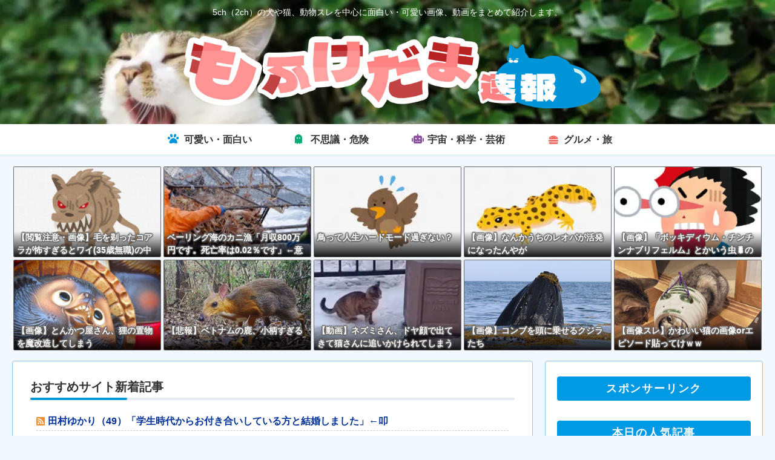

--- FILE ---
content_type: text/javascript;charset=UTF-8
request_url: https://nullpoantenna.com/scripts/parts/category/vip.js
body_size: 15077
content:
(()=>{let items=[['30000085403052','【衝撃】「ウッチャンナンチャン」の凄すぎる功績一覧がこちらですｗｗｗｗｗｗｗｗｗｗｗ',1768484024,632,'https://suropachi-line.com/wp-content/uploads/2026/01/cropsakiphotoPAR542811198.jpg'],['30000085396019','【衝撃】鬼束ちひろ「私程度のレベルでも日々生活するのに困らない程度の印税が毎年振り込まれる」&larr;コレｗｗｗｗｗｗｗ',1768451627,430,'https://suropachi-line.com/wp-content/uploads/2026/01/cropkahun_2N5A4725.jpg'],['30000085398248','【衝撃】嫁「浮気したよｗ」ワイ「ふざけんな！離婚や！」嫁「いいけど3バカの親権は私が貰うからねｗ」&larr;コレｗｗｗｗｗｗｗｗｗｗｗ',1768462380,279,'https://suropachi-line.com/wp-content/uploads/2026/01/cropsakiphotoPAR542811198.jpg'],['30000085395267','【悲報】粗品、ホロライブさくらみこにブチギレ「顔出ししておもろい事言うてみろボケw」&larr;コレｗｗｗｗｗｗｗｗ',1768447991,255,'https://suropachi-line.com/wp-content/uploads/2026/01/cropsakiphotoPAR542811198.jpg'],['30000085399006','【衝撃】女さん、映画館でスマホいじるガキを待ち伏せして説教かますｗｗｗｗｗｗｗｗｗｗ',1768465982,173,'https://suropachi-line.com/wp-content/uploads/2026/01/cropsakiphotoPAR542811198.jpg'],['30000085411629','【悲報】NHK様「あ、ごめんね今撮影中だから下々は１０分待ってねｗ」&rarr;無事炎上へｗｗｗｗｗｗｗｗｗｗ',1768527188,10,'https://suropachi-line.com/wp-content/uploads/2026/01/cropkahun_2N5A4725.jpg'],['30000085400613','【衝撃】「てんかん」で倒れた女性を助けた男性、警察に「強制わいせつ」を言い渡されてしまうｗｗｗｗｗｗｗｗｗ',1768473203,656,'https://suropachi-line.com/wp-content/uploads/2026/01/cropsakiphotoPAR542811198.jpg'],['30000085396771','【悲報】独身弱男（50）、新聞に寄稿した結果が悲惨過ぎる&hellip;',1768455194,905,'https://suropachi-line.com/wp-content/uploads/2026/01/cropkahun_2N5A4725.jpg'],['30000085394484','【衝撃】電気工事会社社長「有給を年間20日使おうとする人をどう思います？皆さんの率直な意見を伺いたいです」&rarr;大炎上へｗｗｗｗｗｗｗｗ',1768444412,383,'https://suropachi-line.com/wp-content/uploads/2025/12/cropookawa_MKT4901-11773.jpg'],['30000085404571','【画像】野原ひまわり(20)、美人すぎて草&larr;お前らには刺さる？ｗｗｗｗｗｗｗｗｗｗｗｗ',1768491189,1108,'https://suropachi-line.com/wp-content/uploads/2025/12/cropoogiri_uni-_DSC6191.jpg'],['30000085399799','【悲報】某有名アイドルさん、腋の処理が甘いところを激写され炎上してしまうｗｗｗｗｗｗｗｗｗ',1768469616,386,'https://suropachi-line.com/wp-content/uploads/2026/01/cropkahun_2N5A4725.jpg'],['30000085402269','【衝撃】壁に〇体が隠れてる居酒屋のお客さん（・・・なんで空気清浄機5台も稼働してるんだろ）&larr;コレｗｗｗｗｗｗｗｗｗ',1768480414,312,'https://suropachi-line.com/wp-content/uploads/2026/01/cropsakiphotoPAR542811198.jpg'],['30000085410280','【悲報】フランス超一流トップシェフ「和牛？ただの糖尿病ビーフだね。価値なんかない」&larr;コレｗｗｗｗｗｗｗｗｗｗ',1768520021,268,'https://suropachi-line.com/wp-content/uploads/2026/01/cropyuta12-046.jpg'],['30000085401458','【衝撃】グラドルの作った中華料理がこちらですｗｗｗｗｗｗｗｗｗｗｗｗｗｗ',1768476799,208,'https://suropachi-line.com/wp-content/uploads/2026/01/cropkahun_2N5A4725.jpg'],['30000085409555','【悲報】ドッキリ番組、一線を越えてしまった結果がこちら',1768516422,104,'https://suropachi-line.com/wp-content/uploads/2026/01/cropsakiphotoPAR542811198.jpg'],['30000085410951','【サイコパス】チズギュド「女に振られてムカつくなぁ&hellip;せや！女の足に猛毒塗ったろ！」&larr;回避不能だと話題に',1768523598,42,'https://suropachi-line.com/wp-content/uploads/2026/01/cropsakiphotoPAR542811198.jpg'],['30000085405063','【画像】モテない男はこの女が何してるか分からないらしいwwwwwwww',1768493518,110,'https://livedoor.blogimg.jp/bipblog/imgs/2/2/223689da-s.png'],['30000085403580','失踪したセクシー女優さん、予想外の場所で発見される',1768486165,93,'https://livedoor.blogimg.jp/bipblog/imgs/3/a/3ae4660d-s.jpg'],['30000085397158','【画像】今年の成人式、衣装が派手すぎるwwwwww',1768457414,15,'https://livedoor.blogimg.jp/rabitsokuhou/imgs/6/f/6f8928cc-s.jpg'],['30000085407870','【画像】本田望結がいつも『シャツイン』してる理由wwww',1768507870,59,'https://livedoor.blogimg.jp/bipblog/imgs/c/e/ce22d118.png'],['30000085408151','【画像】既婚女性(30代)、誰にも言えない秘密が・・・',1768509548,34,'https://livedoor.blogimg.jp/plusmicro26/imgs/0/0/00200bfc-s.jpg'],['30000085404329','【朗報】通常時の陰茎、4cmあれば問題ないことが判明',1768489867,47,'https://livedoor.blogimg.jp/bipblog/imgs/d/1/d19cf6a7-s.jpg'],['30000085404996','【画像】顔だけのイラストレーター俺、1ヶ月ぶりに絵を描いた結果www',1768493354,30,'https://livedoor.blogimg.jp/plusmicro26/imgs/f/1/f1c92f05-s.png'],['30000085403110','【動画】成人の日になると思い出す、伝説のインタビューwwwww',1768484349,15,'https://livedoor.blogimg.jp/plusmicro26/imgs/8/5/85a74fb8.png'],['30000085409317','【画像】サッカー女子、野球女子とは比較にならないほどシコいwwwwww',1768515066,56,'https://livedoor.blogimg.jp/bipblog/imgs/5/5/5535b404.jpg'],['30000085405768','令和の女子大生、家計感覚がガチで終わっていたwwwwwwwwwwwww',1768497104,42,'https://livedoor.blogimg.jp/bipblog/imgs/0/a/0ac3d670.png'],['30000085409683','【画像】菜々緒さん、シコらせにかかるwwww',1768516910,50,'https://livedoor.blogimg.jp/bipblog/imgs/4/1/418827e0-s.png'],['30000085405347','【動画】命の危険を感じるレベルの『ホワイトアウト』が北海道を襲う',1768495178,24,'https://livedoor.blogimg.jp/plusmicro26/imgs/1/0/1050e3d2.png'],['30000085410060','【画像】元宝塚のAV女優さん、シコすぎるwwwwwwwwwww',1768518694,60,'https://livedoor.blogimg.jp/bipblog/imgs/5/6/56721485.jpg'],['30000085407452','【画像】ガチで偏差値『50』ジャストの女さんwwwwww',1768505989,24,'https://livedoor.blogimg.jp/plusmicro26/imgs/6/8/68375b6d-s.jpg'],['30000085397759','【画像】中華コスプレイヤーさん、修正無しでこのレベルの顔面とお胸だったwwww',1768460450,25,'https://livedoor.blogimg.jp/rabitsokuhou/imgs/e/7/e75c8d0d-s.jpg'],['30000085410394','『めるる』&larr;芸能界で最も可愛いらしい顔wwwwwwww',1768520517,27,'https://livedoor.blogimg.jp/bipblog/imgs/5/9/59014085-s.png'],['30000085399688','【画像】デカ尻韓国女子「東京行ってきたスムニダ❤」&rarr;結果ｗｗｗｗｗｗｗｗ',1768469400,14,'https://livedoor.blogimg.jp/rabitsokuhou/imgs/8/b/8b37dd74-s.jpg'],['30000085401598','【画像】ワイの『カレーの食べ方』がヤバすぎる',1768477290,45,'https://livedoor.blogimg.jp/bipblog/imgs/3/c/3c4f719b-s.png'],['30000085409240','【画像】吉岡里帆の推定Eカップwwwwwwwww',1768514990,60,'https://livedoor.blogimg.jp/plusmicro26/imgs/e/4/e469b758-s.png'],['30000085412053','NYN姉貴、ボイスドラマに出演しただけでイラン民主化のマスコットにされる',1768529569,2,'https://livedoor.blogimg.jp/goldennews/imgs/8/f/8fcb38ed-s.jpg'],['30000085402012','【朗報】逮捕された31歳のギャル、ガチで可愛すぎるwwwwwwwwww',1768479115,116,'https://livedoor.blogimg.jp/bipblog/imgs/b/4/b4323c89-s.jpg'],['30000085409611','【画像】給与明細を見せるからワイの『年収』を計算しろwwwww',1768516752,34,'https://livedoor.blogimg.jp/plusmicro26/imgs/7/c/7ccabe45.jpg'],['30000085401183','【悲報】YouTube収益停止になったチャンネル一覧wwwwwwwwww',1768475510,143,'https://livedoor.blogimg.jp/bipblog/imgs/9/8/988ebbde-s.png'],['30000085412085','【画像】ちいかわ声優さん、新年早々ドデカ乳房をウーラーヤハヤハ',1768529487,3,'https://livedoor.blogimg.jp/bipblog/imgs/7/0/70c3d4c9.png'],['30000085410739','【画像】TWICEさん、陰茎を刺激する過激な衣装wwwwwwwwww',1768522289,50,'https://livedoor.blogimg.jp/bipblog/imgs/3/e/3e4617ff.jpg'],['30000085404695','【画像】面接官『何番の女の子と性交渉したいか答えよ』wwwwww',1768491690,46,'https://livedoor.blogimg.jp/bipblog/imgs/8/f/8f6efa50.png'],['30000085403181','【画像】マスク美人、またしても国民を欺いてまうwwww',1768484484,55,'https://livedoor.blogimg.jp/bipblog/imgs/d/c/dc22f62e-s.png'],['30000085410968','一周まわってこういうファッションっていいよな （※画像あり）',1768524038,6,'https://livedoor.blogimg.jp/rabitsokuhou/imgs/5/6/561757b9-s.jpg'],['30000085408939','【画像】地味女さん、脱いだらドチャシコボディだったwwww',1768513263,76,'https://livedoor.blogimg.jp/bipblog/imgs/7/e/7e358c0a-s.png'],['30000085403502','沙月恵奈ちゃんのケモミミ、激カワｗｗｗｗｗｗｗｗｗｗｗ',1768486161,18,'https://livedoor.blogimg.jp/plusmicro26/imgs/9/3/93bfae75-s.jpg'],['30000085403935','【画像】あまりにもシコすぎるヨガインストラクター、グラビアへ',1768488090,123,'https://livedoor.blogimg.jp/bipblog/imgs/1/4/1489de7e.png'],['30000085403579','株主優待おじさん桐谷さん、資産7億円wwwwwwwwwwwww',1768486307,68,'https://livedoor.blogimg.jp/bipblog/imgs/d/3/d35404bf-s.png'],['30000085411411','【画像】綾瀬はるかさんのデカ乳、シコすぎる',1768525890,19,'https://livedoor.blogimg.jp/bipblog/imgs/7/9/79697019.jpg'],['30000085403803','【朗報】立憲と公明、合併へｗｗｗｗｗｗｗｗｗｗｗｗｗｗｗｗ',1768487442,17,'https://livedoor.blogimg.jp/dog_love11/imgs/3/c/3c665ef7-s.png'],];const link_base='//nullpoantenna.com/feed/';const ts='';const default_conf={mode:'image',num:12,sort:0,random:1,new:7200,img_height:150,img_width:180,img_style:'',list_height:50,list_style:'',};const min_conf={num:1,sort:0,random:0,new:0,img_height:60,img_width:60,list_height:25,};const max_conf={num:24,sort:1,random:1,new:2592000,img_height:600,img_width:600,list_height:250,};if(typeof irss_conf==='undefined'){irss_conf=default_conf;}else{irss_conf={...default_conf,...irss_conf};}Object.keys(min_conf).forEach((key)=>{if(irss_conf[key]<min_conf[key])irss_conf[key]=min_conf[key];});Object.keys(max_conf).forEach((key)=>{if(irss_conf[key]>max_conf[key])irss_conf[key]=max_conf[key];});const shuffle=([...array])=>{for (let i=array.length-1;i>=0;i--){const j=Math.floor(Math.random()*(i+1));[array[i],array[j]]=[array[j],array[i]];}return array;};if(irss_conf.sort===0)items.sort(function(x,y){return(x[2]-y[2]);});if(irss_conf.sort===1)items.sort(function(x,y){return(x[3]-y[3]);});if(irss_conf.random)items=shuffle(items);let base='';if(irss_conf.mode==='image'){document.write('<div style="display:flex;flex-wrap:wrap;text-align:center;margin:0px;padding:0px;">');const calc_size=[{height:250,shadow_height:80,line_height:29,font_size:17},{height:225,shadow_height:70,line_height:24,font_size:15},{height:200,shadow_height:70,line_height:24,font_size:14},{height:175,shadow_height:65,line_height:22,font_size:13},{height:0,shadow_height:60,line_height:20,font_size:13},].find(e=>irss_conf.img_height>=e.height);const shadow_top=irss_conf.img_height-calc_size.shadow_height;base='<a href="%FEED_LINK%" title="%TITLE%" target="_blank" style="text-decoration:none;word-break:break-all;margin:2px;padding:0px;height:%IMG_HEIGHT%px;width:%IMG_WIDTH%px;flex-grow:1;box-sizing:border-box;">'+'<div style="background-image:url(%IMAGE_URL%);background-position:center;background-size:cover;display:block;width:100%;height:100%;margin:0px;padding:0px;text-align:left;line-height:%LINE_HEIGHT%px;word-break:break-all;overflow:hidden;background-color:white;border-radius:2px;border:1px solid dimgray;font-size:%FONT_SIZE%px;font-weight:bold;color:snow;text-shadow:-1px -1px 2px dimgray,-1px 0 2px dimgray,-1px 1px 2px dimgray,0 -1px 2px dimgray,0 1px 2px dimgray, 1px -1px 2px dimgray,1px 0 2px dimgray, 1px 1px 2px dimgray;%IMG_STYLE%" onMouseOver="this.style.opacity=0.6" onMouseOut="this.style.opacity=1">'+'<div style="position:relative;top:%SHADOW_TOP%px;left:0px;height:%SHADOW_HEIGHT%px;background:linear-gradient(rgba(0,0,0,0),rgba(0,0,0,0.9));margin:0px;">'+'<div style="padding:18px 4px 0px;">%NEW_MARK%%TITLE%</div></div></div></a>';base=base.replace('%IMG_STYLE%',irss_conf.img_style).replace('%IMG_HEIGHT%',irss_conf.img_height).replace('%IMG_WIDTH%',irss_conf.img_width).replace('%SHADOW_TOP%',shadow_top).replace('%SHADOW_HEIGHT%',calc_size.shadow_height).replace('%FONT_SIZE%',calc_size.font_size).replace('%LINE_HEIGHT%',calc_size.line_height);}else if(irss_conf.mode==='list'){document.write('<div style="margin:0px;padding:2px;">');const list_width=Math.ceil(irss_conf.list_height*1.2);base='<a href="%FEED_LINK%" title="%TITLE%" target="_blank" style="text-decoration:none;word-break:break-all;">'+'<div style="width:100%;height:%LIST_HEIGHT%px;margin:0 0 4px 0;padding:0;box-sizing:border-box;text-align:left;display:flex;overflow:hidden;background-color:white;border-radius:2px;border:1px solid dimgray;font-size:16px;font-weight:normal;line-height:1.5;color:dimgray;text-shadow:-1px -1px 2px snow,-1px 0 2px snow,-1px 1px 2px snow,0 -1px 2px snow,0 1px 2px snow, 1px -1px 2px snow,1px 0 2px snow, 1px 1px 2px snow;%LIST_STYLE%" onMouseOver="this.style.opacity=0.6" onMouseOut="this.style.opacity=1">'+'<div style="width:%LIST_WIDTH%px;background-image:url(%IMAGE_URL%);background-position:center;background-size:cover;"></div>'+'<div style="flex:1;border-box;padding:2px 6px 2px 6px;">%NEW_MARK%%TITLE%</div></div></a>';base=base.replace('%LIST_STYLE%',irss_conf.list_style).replace('%LIST_HEIGHT%',irss_conf.list_height).replace('%LIST_WIDTH%',list_width);}const new_tag='<div style="margin:0px 4px 0px 0px;padding:0px 4px;display:inline-block;vertical-align:middle;background-color:crimson;font-size:50%;font-weight:bold;color:whitesmoke;line-height:1.5;text-shadow:none;">NEW</div>';let utime=Math.floor(new Date().getTime()/1000);let cnt=0;for (let i=0;i<items.length;i++){const new_mark=(utime<(Number(items[i][2])+Number(irss_conf.new)))?new_tag:'';const item=base.replace('%IMAGE_URL%',items[i][4]).replace(/%TITLE%/g,items[i][1]).replace(/%FEED_LINK%/g,link_base+items[i][0]+ts).replace('%NEW_MARK%',new_mark);document.write(item+"\n");if(++cnt>=irss_conf.num)break;}document.write('</div>');irss_conf=undefined;})();

--- FILE ---
content_type: text/javascript;charset=UTF-8
request_url: https://nullpoantenna.com/scripts/parts/category/leisure.js
body_size: 15082
content:
(()=>{let items=[['30000085401860','【朗報】弊社(従業員12名)、ついに夢の社用スマホ導入????',1768478508,13,'https://livedoor.blogimg.jp/wavefanc/imgs/1/7/17f61844.jpg'],['30000085403886','【悲報】韓国人さん、フグの唐揚げを食べた結果・・・',1768488247,9,'https://livedoor.blogimg.jp/diet2channel/imgs/0/9/09841743.png'],['30000085394751','辛ラーメン&larr;こいつ人気ないのに何処にでも置いてあるよな？',1768446002,0,'https://livedoor.blogimg.jp/chaaaahan/imgs/0/8/08402b83-s.jpg'],['30000085409923','RAM不足が深刻化し、窃盗犯はPCからモジュールだけを抜き取るようになった',1768518066,3,'https://livedoor.blogimg.jp/wavefanc/imgs/f/e/fe374ef3.jpg'],['30000085403286','【順位戦 A級】佐々木勇気八段が千田翔太八段に勝利',1768484971,0,'https://livedoor.blogimg.jp/club_fukuryu/imgs/3/2/322de7db-s.png'],['30000085410010','筋トレしてるけど体重が全然増えない',1768518788,3,'https://livedoor.blogimg.jp/diet2channel/imgs/e/3/e30646c6-s.png'],['30000085410574','ヨットハーバーで夜中２時ごろ、ツレら３人とデッキ広場でのんびりしていて、ふと気づくと東の空に明るく光る球体のようなものが浮いていた。【再】',1768521608,0,'https://parts.blog.livedoor.jp/img/usr/cmn/ogp_image/livedoor.png'],['30000085400148','空から綿帽子みたいな物が、大量に降ってきた。私は「ケセランパサラン」だと思って夢中で空中に舞ってる綿帽子を掴んで、２つゲットした。【再】',1768471253,6,'https://parts.blog.livedoor.jp/img/usr/cmn/ogp_image/livedoor.png'],['30000085403386','終電間際のＪＲに乗って友達の家に向かっている時、その電車の床に大量の血らしいものが広がってた。なんだこりゃっ！？と思いつつシートに目をやると・・・【再】',1768485647,8,'https://parts.blog.livedoor.jp/img/usr/cmn/ogp_image/livedoor.png'],['30000085409112','40代でパーカーはおかしくないよな？',1768514400,0,'https://livedoor.blogimg.jp/tozanch/imgs/1/6/1614aed5.jpg'],['30000085408452','【グラボ】Radeonも急激な価格上昇が観測される',1768510895,12,'https://livedoor.blogimg.jp/wavefanc/imgs/1/a/1a3b0f58.jpg'],['30000085400951','【北海道】「妻が雪の中に埋まっています」住宅付近の雪山で70代女性が死亡　小樽市',1768474848,24,'https://livedoor.blogimg.jp/tozanch/imgs/e/6/e6b853a5-s.jpg'],['30000085411365','【悲報】ワイ177cm61kgのヒョロガリモヤシ。本気で太りたい...',1768525987,2,'https://livedoor.blogimg.jp/diet2channel/imgs/9/f/9fa01b10-s.png'],['30000085404891','クリスマスイヴの夜､布団で寝ているとｼｬﾝｼｬﾝｼｬﾝという鈴の音が聞こえた。次の日枕元にはプレゼント。もちろん親からのだけど､鈴の音は一体・・・？【再】',1768492839,8,'https://parts.blog.livedoor.jp/img/usr/cmn/ogp_image/livedoor.png'],['30000085399091','【悲報】韓国で卵価格が「30個入り790円」超えwwwww',1768466647,5,'https://livedoor.blogimg.jp/diet2channel/imgs/0/8/08ccdecc.png'],['30000085409134','１０年ほど前の話、鶴川街道をスクーターで走行していたら突如茂みから○が現れて数十メートル併走した。【再】',1768514433,1,'https://parts.blog.livedoor.jp/img/usr/cmn/ogp_image/livedoor.png'],['30000085397070','【画像】温泉に来た！暖炉あってワロタ',1768456846,34,'https://livedoor.blogimg.jp/tozanch/imgs/9/0/90ed4e79.jpg'],['30000085399328','オスプレーのタロンプロの現物が置いてある店を探してるんだけど見つからない&hellip;',1768467632,7,'https://livedoor.blogimg.jp/tozanch/imgs/a/8/a8719e09-s.jpg'],['30000085401796','結局、山で遭難したらどうするのがいいの？',1768478400,7,'https://livedoor.blogimg.jp/tozanch/imgs/3/c/3caa71f7-s.jpg'],['30000085401810','季節は真冬で、自分がまだ厨房だった頃。  夜の10時頃に、雪がシンシンと降ってる中で、お隣さんに回覧板持ってく為に外に出たらあたり一面が・・・【再】',1768478458,5,'https://parts.blog.livedoor.jp/img/usr/cmn/ogp_image/livedoor.png'],['30000085402651','Win11 えなにこれ',1768482113,20,'https://livedoor.blogimg.jp/wavefanc/imgs/9/0/900c5328.jpg'],['30000085398565','昔チャリ乗ってたら後ろから  キキー！！！って音が聞こえて  後ろからガツンという衝撃があり、  チャリだけが前に走っていった【再】',1768464004,2,'https://parts.blog.livedoor.jp/img/usr/cmn/ogp_image/livedoor.png'],['30000085411276','PCを一新して自作したAM4おじさんだけどもう2週間音が出ない',1768525313,0,'https://livedoor.blogimg.jp/wavefanc/imgs/5/d/5da888e2.jpg'],['30000085394793','【画像】このストーブ楽し過ぎｗｗｗｗｗｗｗｗｗｗｗｗ',1768446003,32,'https://livedoor.blogimg.jp/tozanch/imgs/d/1/d19531e7.jpg'],['30000085410695','プロテインを水で溶かして飲む人ｗｗ',1768522389,1,'https://livedoor.blogimg.jp/diet2channel/imgs/7/9/7902245e.jpg'],['30000085400704','【悲報】きのこの山が深刻な事態に・・・',1768473848,5,'https://livedoor.blogimg.jp/diet2channel/imgs/a/4/a4f49af9.png'],['30000085402589','スズキ、「ジムニーノマド」の受注再開 1月30日-2月28日の申し込み分は抽選で納車順を決定',1768482014,17,'https://livedoor.blogimg.jp/tozanch/imgs/4/7/4711002d-s.jpg'],['30000085403818','お寿司好きなやつ言ったもん勝ち',1768487405,0,'https://blog-imgs-163.fc2.com/o/i/s/oishiimatome/sushi_hamachi.png'],['30000085401545','【朗報】タウリンが◯◯を軽減ｗｗｗ',1768477449,11,'https://livedoor.blogimg.jp/diet2channel/imgs/3/b/3b71ad4d.png'],['30000085394816','チューハイ1缶飲んだだけで、息が苦しくなり頭がふらつくが信じてくれない。【再】',1768446052,14,'https://parts.blog.livedoor.jp/img/usr/cmn/ogp_image/livedoor.png'],['30000085400431','【驚愕】35歳を過ぎていきなりジョギングなどを始めると脚を壊してしまう・・・&rarr;「筋肉は裏切らないが、関節は裏切る」って本当です',1768472469,12,'https://livedoor.blogimg.jp/diet2channel/imgs/4/d/4d506377.png'],['30000085401017','【悲報】ワイ、マウスを買い替えるもなんか違和感',1768474862,10,'https://livedoor.blogimg.jp/wavefanc/imgs/e/2/e2ab0956.jpg'],['30000085396395','HHKBの新型、Bluetoothが不評すぎて有線に戻ってしまう。わりと便利だったUSBハブ機能は復活せず',1768453318,33,'https://livedoor.blogimg.jp/wavefanc/imgs/5/2/5253b94d.jpg'],['30000085398571','31歳の男がつけるべき腕時計とかアクセサリーがわからない',1768464000,6,'https://fashion-news.net/wp-content/uploads/2025/03/clock-2113254_1280-e1742246425969.jpg'],['30000085404180','スマホに薄さとか要らん',1768489276,9,'https://livedoor.blogimg.jp/wavefanc/imgs/d/5/d5d623b7.jpg'],['30000085399885','デブ「よし、今日は健康のためにサラダ食うか」 ドレッシングﾄﾞﾊﾞﾊﾞﾊﾞﾊﾞwww マヨネーズﾌﾞﾊﾞﾊﾞﾊﾞﾊﾞwww',1768470247,5,'https://livedoor.blogimg.jp/diet2channel/imgs/8/2/8215a9fd.png'],['30000085411925','リーバイスのズボンにチャンピオンのトレーナー着てるけど',1768528800,0,'https://fashion-news.net/wp-content/uploads/2024/10/pexels-photo-24032931-e1728445806373.jpeg'],['30000085394864','12月のゲーミングPC価格、エントリーからハイエンドの全価格帯で相場価格は大きく上昇',1768446060,9,'https://livedoor.blogimg.jp/wavefanc/imgs/c/3/c31eeca4.jpg'],['30000085397868','すまんお前らみたいなPC自作民って未だにCPUグリス使ってんの？今どきの放熱対策は「相変化サーマルパッド」だぞw',1768460489,37,'https://livedoor.blogimg.jp/wavefanc/imgs/e/e/ee9424f7.jpg'],['30000085404938','PCゲーム販売サイトGOGの新オーナー、Steamの巨大市場シェア切り崩しに野心燃やす',1768492907,14,'https://livedoor.blogimg.jp/wavefanc/imgs/e/0/e019347c.jpg'],['30000085405368','【芸能】加藤ローサ「私、ラーメン3分待てない&hellip;」　',1768495447,6,'https://livedoor.blogimg.jp/diet2channel/imgs/d/e/de5368e3.png'],['30000085405401','【順位戦B級1組】広瀬章人九段が１敗をキープし昇級に大きく前進　残り１枠を伊藤匠二冠、大橋貴洸七段、服部慎一郎七段で争う形に',1768495014,0,'https://livedoor.blogimg.jp/club_fukuryu/imgs/2/1/21ea2287-s.png'],['30000085409636','【悲報】スキージャンプのスーツ規制がさらに厳格化へ',1768517047,4,'https://livedoor.blogimg.jp/diet2channel/imgs/6/5/657945a6-s.png'],['30000085396103','【朗報】マクドナルドが「日本人に愛され続ける」ワケｗｗｗ',1768452247,8,'https://livedoor.blogimg.jp/diet2channel/imgs/e/9/e9433619.png'],['30000085404255','【画像】JKさん「中にインナー着てるから寒くないよ！ほらｗｗｗｗｗ」&rarr;',1768489744,1,'https://livedoor.blogimg.jp/usi_32/imgs/8/e/8edc8e27-s.jpg'],['30000085406719','暗殺者のパスタ&larr;ある、娼婦風パスタ&larr;ある',1768502036,1,'https://blog-imgs-169.fc2.com/o/i/s/oishiimatome/food_spaghetti_neapolitan.png'],['30000085411124','【悲報】妻と焼肉食い放題になると焼けたやつの奪い合いになるから急いで取らないと終わるので、生焼けを食うハメになる',1768524277,0,'https://livedoor.blogimg.jp/diet2channel/imgs/e/7/e7f75bca.png'],['30000085400276','【愕然】妻「夫から知らないシャンプーの匂いがする変な店に行ってるに違いない」探偵「調べたところ&hellip;」&rArr;結果！',1768471753,0,'https://livedoor.blogimg.jp/usi_32/imgs/d/c/dce2d26f-s.jpg'],['30000085412041','筋トレ好きの目標がこちらですｗｗｗ',1768529589,0,'https://livedoor.blogimg.jp/diet2channel/imgs/9/9/9971261a.png'],['30000085403132','【画像】43歳女子ってどうよ？',1768484648,13,'https://livedoor.blogimg.jp/diet2channel/imgs/d/f/df2d6af1.png'],];const link_base='//nullpoantenna.com/feed/';const ts='';const default_conf={mode:'image',num:12,sort:0,random:1,new:7200,img_height:150,img_width:180,img_style:'',list_height:50,list_style:'',};const min_conf={num:1,sort:0,random:0,new:0,img_height:60,img_width:60,list_height:25,};const max_conf={num:24,sort:1,random:1,new:2592000,img_height:600,img_width:600,list_height:250,};if(typeof irss_conf==='undefined'){irss_conf=default_conf;}else{irss_conf={...default_conf,...irss_conf};}Object.keys(min_conf).forEach((key)=>{if(irss_conf[key]<min_conf[key])irss_conf[key]=min_conf[key];});Object.keys(max_conf).forEach((key)=>{if(irss_conf[key]>max_conf[key])irss_conf[key]=max_conf[key];});const shuffle=([...array])=>{for (let i=array.length-1;i>=0;i--){const j=Math.floor(Math.random()*(i+1));[array[i],array[j]]=[array[j],array[i]];}return array;};if(irss_conf.sort===0)items.sort(function(x,y){return(x[2]-y[2]);});if(irss_conf.sort===1)items.sort(function(x,y){return(x[3]-y[3]);});if(irss_conf.random)items=shuffle(items);let base='';if(irss_conf.mode==='image'){document.write('<div style="display:flex;flex-wrap:wrap;text-align:center;margin:0px;padding:0px;">');const calc_size=[{height:250,shadow_height:80,line_height:29,font_size:17},{height:225,shadow_height:70,line_height:24,font_size:15},{height:200,shadow_height:70,line_height:24,font_size:14},{height:175,shadow_height:65,line_height:22,font_size:13},{height:0,shadow_height:60,line_height:20,font_size:13},].find(e=>irss_conf.img_height>=e.height);const shadow_top=irss_conf.img_height-calc_size.shadow_height;base='<a href="%FEED_LINK%" title="%TITLE%" target="_blank" style="text-decoration:none;word-break:break-all;margin:2px;padding:0px;height:%IMG_HEIGHT%px;width:%IMG_WIDTH%px;flex-grow:1;box-sizing:border-box;">'+'<div style="background-image:url(%IMAGE_URL%);background-position:center;background-size:cover;display:block;width:100%;height:100%;margin:0px;padding:0px;text-align:left;line-height:%LINE_HEIGHT%px;word-break:break-all;overflow:hidden;background-color:white;border-radius:2px;border:1px solid dimgray;font-size:%FONT_SIZE%px;font-weight:bold;color:snow;text-shadow:-1px -1px 2px dimgray,-1px 0 2px dimgray,-1px 1px 2px dimgray,0 -1px 2px dimgray,0 1px 2px dimgray, 1px -1px 2px dimgray,1px 0 2px dimgray, 1px 1px 2px dimgray;%IMG_STYLE%" onMouseOver="this.style.opacity=0.6" onMouseOut="this.style.opacity=1">'+'<div style="position:relative;top:%SHADOW_TOP%px;left:0px;height:%SHADOW_HEIGHT%px;background:linear-gradient(rgba(0,0,0,0),rgba(0,0,0,0.9));margin:0px;">'+'<div style="padding:18px 4px 0px;">%NEW_MARK%%TITLE%</div></div></div></a>';base=base.replace('%IMG_STYLE%',irss_conf.img_style).replace('%IMG_HEIGHT%',irss_conf.img_height).replace('%IMG_WIDTH%',irss_conf.img_width).replace('%SHADOW_TOP%',shadow_top).replace('%SHADOW_HEIGHT%',calc_size.shadow_height).replace('%FONT_SIZE%',calc_size.font_size).replace('%LINE_HEIGHT%',calc_size.line_height);}else if(irss_conf.mode==='list'){document.write('<div style="margin:0px;padding:2px;">');const list_width=Math.ceil(irss_conf.list_height*1.2);base='<a href="%FEED_LINK%" title="%TITLE%" target="_blank" style="text-decoration:none;word-break:break-all;">'+'<div style="width:100%;height:%LIST_HEIGHT%px;margin:0 0 4px 0;padding:0;box-sizing:border-box;text-align:left;display:flex;overflow:hidden;background-color:white;border-radius:2px;border:1px solid dimgray;font-size:16px;font-weight:normal;line-height:1.5;color:dimgray;text-shadow:-1px -1px 2px snow,-1px 0 2px snow,-1px 1px 2px snow,0 -1px 2px snow,0 1px 2px snow, 1px -1px 2px snow,1px 0 2px snow, 1px 1px 2px snow;%LIST_STYLE%" onMouseOver="this.style.opacity=0.6" onMouseOut="this.style.opacity=1">'+'<div style="width:%LIST_WIDTH%px;background-image:url(%IMAGE_URL%);background-position:center;background-size:cover;"></div>'+'<div style="flex:1;border-box;padding:2px 6px 2px 6px;">%NEW_MARK%%TITLE%</div></div></a>';base=base.replace('%LIST_STYLE%',irss_conf.list_style).replace('%LIST_HEIGHT%',irss_conf.list_height).replace('%LIST_WIDTH%',list_width);}const new_tag='<div style="margin:0px 4px 0px 0px;padding:0px 4px;display:inline-block;vertical-align:middle;background-color:crimson;font-size:50%;font-weight:bold;color:whitesmoke;line-height:1.5;text-shadow:none;">NEW</div>';let utime=Math.floor(new Date().getTime()/1000);let cnt=0;for (let i=0;i<items.length;i++){const new_mark=(utime<(Number(items[i][2])+Number(irss_conf.new)))?new_tag:'';const item=base.replace('%IMAGE_URL%',items[i][4]).replace(/%TITLE%/g,items[i][1]).replace(/%FEED_LINK%/g,link_base+items[i][0]+ts).replace('%NEW_MARK%',new_mark);document.write(item+"\n");if(++cnt>=irss_conf.num)break;}document.write('</div>');irss_conf=undefined;})();